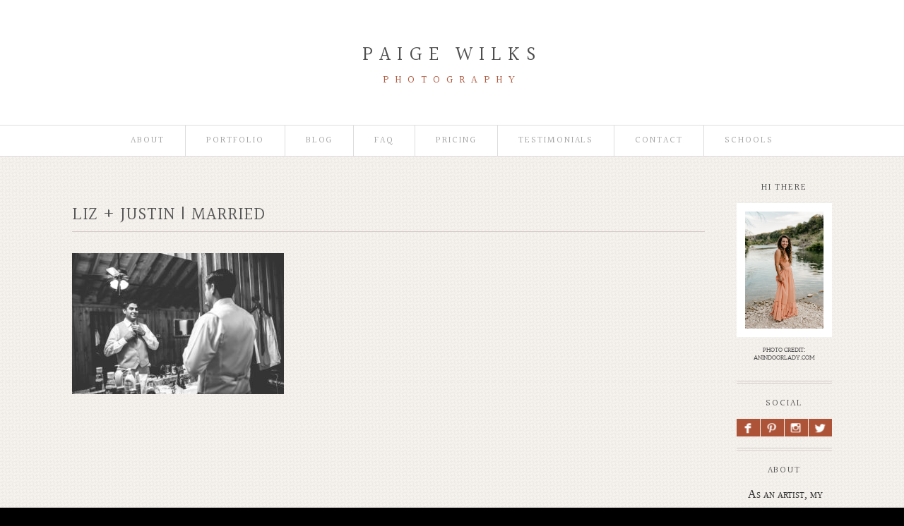

--- FILE ---
content_type: text/html; charset=utf8
request_url: https://paigewilks.com/pp_gallery/austin-documentary-weddings-portfolio/liz-justin-married-41/
body_size: 11135
content:
<!DOCTYPE html>
<html lang="en-US"><!-- ProPhoto 6.21.17 -->
<head>
	<title>liz + justin | married - Austin Texas-Portrait-Wedding-Newborn-Family-Photographer | Emotive Family Portraiture</title>
	<meta charset="UTF-8" />
	<meta http-equiv="X-UA-Compatible" content="IE=edge" />
	<meta property="og:site_name" content="Austin Texas-Portrait-Wedding-Newborn-Family-Photographer | Emotive Family Portraiture" />
	<meta property="og:type" content="article" />
	<meta property="og:title" content="liz + justin | married" />
	<meta property="og:url" content="https://paigewilks.com/pp_gallery/austin-documentary-weddings-portfolio/liz-justin-married-41/" />
	<meta property="og:description" content="Paige Wilks is a Texas based photographer specializing in (Artistic, Emotive, Documentary Style) portraits, wedding, and family photography. Serving Austin, Wimberley and surrounding areas. Dripping Springs, San Marcos,Pflugerville, Round Rock" />
	<meta name="viewport" content="width=device-width,initial-scale=1" /><meta name='robots' content='index, follow, max-image-preview:large, max-snippet:-1, max-video-preview:-1' />

	<!-- This site is optimized with the Yoast SEO plugin v24.9 - https://yoast.com/wordpress/plugins/seo/ -->
	<link rel="canonical" href="https://paigewilks.com/pp_gallery/austin-documentary-weddings-portfolio/liz-justin-married-41/" />
	<meta property="og:locale" content="en_US" />
	<meta property="og:type" content="article" />
	<meta property="og:title" content="liz + justin | married - Austin Texas-Portrait-Wedding-Newborn-Family-Photographer | Emotive Family Portraiture" />
	<meta property="og:url" content="https://paigewilks.com/pp_gallery/austin-documentary-weddings-portfolio/liz-justin-married-41/" />
	<meta property="og:site_name" content="Austin Texas-Portrait-Wedding-Newborn-Family-Photographer | Emotive Family Portraiture" />
	<meta property="og:image" content="https://paigewilks.com/pp_gallery/austin-documentary-weddings-portfolio/liz-justin-married-41" />
	<meta property="og:image:width" content="2000" />
	<meta property="og:image:height" content="1333" />
	<meta property="og:image:type" content="image/jpeg" />
	<script type="application/ld+json" class="yoast-schema-graph">{"@context":"https://schema.org","@graph":[{"@type":"WebPage","@id":"https://paigewilks.com/pp_gallery/austin-documentary-weddings-portfolio/liz-justin-married-41/","url":"https://paigewilks.com/pp_gallery/austin-documentary-weddings-portfolio/liz-justin-married-41/","name":"liz + justin | married - Austin Texas-Portrait-Wedding-Newborn-Family-Photographer | Emotive Family Portraiture","isPartOf":{"@id":"https://paigewilks.com/#website"},"primaryImageOfPage":{"@id":"https://paigewilks.com/pp_gallery/austin-documentary-weddings-portfolio/liz-justin-married-41/#primaryimage"},"image":{"@id":"https://paigewilks.com/pp_gallery/austin-documentary-weddings-portfolio/liz-justin-married-41/#primaryimage"},"thumbnailUrl":"https://paigewilks.com/website/wp-content/uploads/2013/08/27-3728-pp_gallery/austin-documentary-wedding-photography-15.jpg","datePublished":"2016-06-27T01:42:30+00:00","breadcrumb":{"@id":"https://paigewilks.com/pp_gallery/austin-documentary-weddings-portfolio/liz-justin-married-41/#breadcrumb"},"inLanguage":"en-US","potentialAction":[{"@type":"ReadAction","target":["https://paigewilks.com/pp_gallery/austin-documentary-weddings-portfolio/liz-justin-married-41/"]}]},{"@type":"ImageObject","inLanguage":"en-US","@id":"https://paigewilks.com/pp_gallery/austin-documentary-weddings-portfolio/liz-justin-married-41/#primaryimage","url":"https://paigewilks.com/website/wp-content/uploads/2013/08/27-3728-pp_gallery/austin-documentary-wedding-photography-15.jpg","contentUrl":"https://paigewilks.com/website/wp-content/uploads/2013/08/27-3728-pp_gallery/austin-documentary-wedding-photography-15.jpg","width":2000,"height":1333},{"@type":"BreadcrumbList","@id":"https://paigewilks.com/pp_gallery/austin-documentary-weddings-portfolio/liz-justin-married-41/#breadcrumb","itemListElement":[{"@type":"ListItem","position":1,"name":"Home","item":"https://paigewilks.com/"},{"@type":"ListItem","position":2,"name":"weddings","item":"https://paigewilks.com/pp_gallery/austin-documentary-weddings-portfolio/"},{"@type":"ListItem","position":3,"name":"liz + justin | married"}]},{"@type":"WebSite","@id":"https://paigewilks.com/#website","url":"https://paigewilks.com/","name":"Austin Texas-Portrait-Wedding-Newborn-Family-Photographer | Emotive Family Portraiture","description":"Paige Wilks is a Texas based photographer specializing in (Artistic, Emotive, Documentary Style) portraits, wedding, and family photography. Serving Austin, Wimberley and surrounding areas. Dripping Springs, San Marcos,Pflugerville, Round Rock","potentialAction":[{"@type":"SearchAction","target":{"@type":"EntryPoint","urlTemplate":"https://paigewilks.com/?s={search_term_string}"},"query-input":{"@type":"PropertyValueSpecification","valueRequired":true,"valueName":"search_term_string"}}],"inLanguage":"en-US"}]}</script>
	<!-- / Yoast SEO plugin. -->


<link rel='dns-prefetch' href='//cdnjs.cloudflare.com' />
<link rel='dns-prefetch' href='//secure.gravatar.com' />
<link rel='dns-prefetch' href='//stats.wp.com' />
<link rel='dns-prefetch' href='//v0.wordpress.com' />
<link rel="alternate" type="application/rss+xml" title="Austin Texas-Portrait-Wedding-Newborn-Family-Photographer | Emotive Family Portraiture &raquo; liz + justin | married Comments Feed" href="https://paigewilks.com/pp_gallery/austin-documentary-weddings-portfolio/liz-justin-married-41/feed/" />
<link rel="alternate" title="oEmbed (JSON)" type="application/json+oembed" href="https://paigewilks.com/wp-json/oembed/1.0/embed?url=https%3A%2F%2Fpaigewilks.com%2Fpp_gallery%2Faustin-documentary-weddings-portfolio%2Fliz-justin-married-41%2F" />
<link rel="alternate" title="oEmbed (XML)" type="text/xml+oembed" href="https://paigewilks.com/wp-json/oembed/1.0/embed?url=https%3A%2F%2Fpaigewilks.com%2Fpp_gallery%2Faustin-documentary-weddings-portfolio%2Fliz-justin-married-41%2F&#038;format=xml" />
<style id='wp-img-auto-sizes-contain-inline-css' type='text/css'>
img:is([sizes=auto i],[sizes^="auto," i]){contain-intrinsic-size:3000px 1500px}
/*# sourceURL=wp-img-auto-sizes-contain-inline-css */
</style>
<link rel='stylesheet' id='pibfi_pinterest_style-css' href='https://paigewilks.com/website/wp-content/plugins/pinterest-pin-it-button-for-images/ppibfi_pinterest.css?ver=6.9' type='text/css' media='all' />
<style id='wp-emoji-styles-inline-css' type='text/css'>

	img.wp-smiley, img.emoji {
		display: inline !important;
		border: none !important;
		box-shadow: none !important;
		height: 1em !important;
		width: 1em !important;
		margin: 0 0.07em !important;
		vertical-align: -0.1em !important;
		background: none !important;
		padding: 0 !important;
	}
/*# sourceURL=wp-emoji-styles-inline-css */
</style>
<link rel='stylesheet' id='wp-block-library-css' href='https://paigewilks.com/website/wp-includes/css/dist/block-library/style.min.css?ver=6.9' type='text/css' media='all' />
<style id='wp-block-library-inline-css' type='text/css'>
/*wp_block_styles_on_demand_placeholder:696fb733c6f6e*/
/*# sourceURL=wp-block-library-inline-css */
</style>
<style id='classic-theme-styles-inline-css' type='text/css'>
/*! This file is auto-generated */
.wp-block-button__link{color:#fff;background-color:#32373c;border-radius:9999px;box-shadow:none;text-decoration:none;padding:calc(.667em + 2px) calc(1.333em + 2px);font-size:1.125em}.wp-block-file__button{background:#32373c;color:#fff;text-decoration:none}
/*# sourceURL=/wp-includes/css/classic-themes.min.css */
</style>
<script type="text/javascript" src="https://paigewilks.com/website/wp-includes/js/jquery/jquery.min.js?ver=3.7.1" id="jquery-core-js"></script>
<script type="text/javascript" src="https://paigewilks.com/website/wp-includes/js/jquery/jquery-migrate.min.js?ver=3.4.1" id="jquery-migrate-js"></script>
<script type="text/javascript" src="https://paigewilks.com/website/wp-content/plugins/pinterest-pin-it-button-for-images/ppibfi_pinterest.js?ver=6.9" id="pibfi_pinterest-js"></script>
<script type="text/javascript" src="https://cdnjs.cloudflare.com/ajax/libs/picturefill/3.0.1/picturefill.min.js?ver=3.0.1" id="picturefill-js"></script>
<link rel="https://api.w.org/" href="https://paigewilks.com/wp-json/" /><link rel="alternate" title="JSON" type="application/json" href="https://paigewilks.com/wp-json/wp/v2/media/4142" /><link rel="EditURI" type="application/rsd+xml" title="RSD" href="https://paigewilks.com/website/xmlrpc.php?rsd" />
<meta name="generator" content="WordPress 6.9" />
<link rel='shortlink' href='https://wp.me/a5zSxx-14O' />
		<script type="text/javascript">
			var _statcounter = _statcounter || [];
			_statcounter.push({"tags": {"author": "Paige_w"}});
		</script>
			<style>img#wpstats{display:none}</style>
		
	<link href="//netdna.bootstrapcdn.com/font-awesome/4.5.0/css/font-awesome.css" rel="stylesheet">
<link href="https://fonts.googleapis.com/css?family=Halant" rel="stylesheet" type="text/css"><script type="text/javascript">
window.PROPHOTO || (window.PROPHOTO = {});
window.PROPHOTO.imgProtection = {"level":"clicks"};
</script><link rel="stylesheet" href="https://paigewilks.com/website/wp-content/uploads/pp/static/89a75b97-d6cb-45b5-ad70-ba09bebf1e55-1615667902.css" />
	<link rel="alternate" href="https://paigewilks.com/feed/" type="application/rss+xml" title="Austin Texas-Portrait-Wedding-Newborn-Family-Photographer | Emotive Family Portraiture Posts RSS feed"/>
	<link rel="pingback" href="https://paigewilks.com/website/xmlrpc.php"/>    </head>

<body id="body" class="attachment wp-singular attachment-template-default single single-attachment postid-4142 attachmentid-4142 attachment-jpeg wp-theme-prophoto6 article-liz-justin-married-41 template-89a75b97-d6cb-45b5-ad70-ba09bebf1e55 template-blog-posts-galleries has-lazy-images no-js" data-template="89a75b97-d6cb-45b5-ad70-ba09bebf1e55">

        <div id="fb-root"></div>
        <script>
        (function(d, s, id) {
            var js, fjs = d.getElementsByTagName(s)[0];
            if (d.getElementById(id)) return;
            js = d.createElement(s); js.id = id;
            js.src = "//connect.facebook.net/en_US/sdk.js#xfbml=1&version=v2.4";
            fjs.parentNode.insertBefore(js, fjs);
        }(document, 'script', 'facebook-jssdk'));
    </script>
        <script type="text/javascript">
        (function(d, ua) {
            var iOS = ua.match(/iP(ad|hone)/i) ? ' is-iOS' : '';
            d.body.className = d.body.className.replace('no-js','js') + iOS;
        }(document, window.navigator.userAgent));
    </script>

    <nav id="alt-nav" data-direction="left" data-swiping="enabled" class="slideout-menu no-user-select sc is-left">
    <ul class="pp-menu-item-list">
        <li class="has-children"><a href="https://paigewilks.com/austin-documentary-photographer-about-the-artist/">About</a><ul><li><a href="https://paigewilks.com/austin-documentary-photographer-about-the-artist/">artist</a></li></ul></li><li><a href="https://paigewilks.com/austin-wedding-family-birth-portfolio/">Portfolio</a></li><li class="has-children"><a href="https://paigewilks.com/blog/">Blog</a><ul><li><a href="https://paigewilks.com/blog/">recent posts</a></li><li class="has-children"><a href="">Categories</a><ul><li><a href="https://paigewilks.com/category/birth/">Birth</a></li><li><a href="https://paigewilks.com/category/families/">families</a></li><li><a href="https://paigewilks.com/category/films/">films</a></li><li><a href="https://paigewilks.com/category/newborn/">newborn</a></li><li><a href="https://paigewilks.com/category/personal/">personal</a></li><li><a href="https://paigewilks.com/category/seniors/">seniors</a></li><li><a href="https://paigewilks.com/category/weddings/">weddings</a></li></ul></li></ul></li><li class="has-children"><a href="http://www.paigewilks.com/pricing/">faq</a><ul><li><a href="https://paigewilks.com/frequently-asked-questions/">FAQ-family</a></li><li><a href="https://paigewilks.com/faq-newborn/">FAQ-newborn</a></li><li><a href="https://paigewilks.com/faq-birth/">FAQ-birth</a></li></ul></li><li class="has-children"><a href="https://paigewilks.com/austin-family-portraits-pricing/">Pricing</a><ul><li><a href="https://paigewilks.com/austin-documentary-wedding-photography-pricing/">weddings</a></li><li><a href="https://paigewilks.com/pricing-newborn/">newborn</a></li><li><a href="https://paigewilks.com/austin-family-portraits-pricing/">family</a></li><li><a href="https://paigewilks.com/professional-headshots-austin/">headshots</a></li><li><a href="https://paigewilks.com/austing-area-birth-photography-videography-pricing/">Birth</a></li><li><a href="https://paigewilks.com/documentary-videography-films-austin-pricing/">films</a></li><li><a href="https://paigewilks.com/austin-area-photography-mentoring/">mentoring</a></li></ul></li><li><a href="https://paigewilks.com/testimonials/">Testimonials</a></li><li><a href="https://paigewilks.com/contact/">Contact</a></li><li><a href="https://paigewilks.com/school-portraits/">Schools</a></li>    </ul>
</nav>

    <div id="faux-body">
    <div id="inner-body" class="container-fluid">

    <div class="row pp-template" id="template-89a75b97-d6cb-45b5-ad70-ba09bebf1e55">
    <div class="col-lg-12">
        <div class="pp-layout-entity pp-block block-logo-area" id="block-94f86fe1-f87b-4eb7-afa5-1751615c67c6">
<div class="pp-layout-entity pp-row row" id="row-ec802764-68c1-4901-858e-f04aeedb1da8">
    <div class="pp-layout-entity pp-column col-md-12" id="column-f6ae88b8-03b8-43f8-bb7b-c94a1b75d69e">
  <div class="pp-column-inner">
      <section id="pp-image-7" class="pp-component pp-widget pp-widget-pp-image pp-component-pp-image"><section>
<div class="pp-graphic" style="width:100%;max-width:500px;margin-right:0%;">
    
    <a href="https://paigewilks.com/" target="_self">

    
    
        <span id="tile-e88e6d23-6457-4f8d-8176-5004651bc19d" class="pp-tile">
    <span class="pp-tile__layer pp-tile__layer--text" data-order="2">
    <span class="pp-tile__layer__inner font-percent-6ee61c10-8bb6-41b7-948f-386478fbfdaa">Paige Wilks</span>
</span>
<span class="pp-tile__layer pp-tile__layer--text" data-order="1">
    <span class="pp-tile__layer__inner font-percent-a4276e8e-0762-4144-802d-2ebe0cf09283">Photography</span>
</span>
</span>

    
    
    </a>

    
    </div></section>
</section>  </div>
</div>
</div>
</div>
<div class="pp-layout-entity pp-block block-menu-area" id="block-1a04e7ba-5a37-4751-a855-e565d880beda">
<div class="pp-layout-entity pp-row row" id="row-a3246a34-5494-4cfc-ae10-ae0d4746540e">
    <div class="pp-layout-entity pp-column col-md-12" id="column-3d742194-4270-4212-a5ff-9f4d07a3e160">
  <div class="pp-column-inner">
      <section id="pp-menu-5" class="pp-component pp-component-pp-menu hidden-xs"><nav class="horizontal sc is-aligned-center">
    <ul>
        <li class="has-children"><a href="https://paigewilks.com/austin-documentary-photographer-about-the-artist/">About</a><ul><li><a href="https://paigewilks.com/austin-documentary-photographer-about-the-artist/">artist</a></li></ul></li><li><a href="https://paigewilks.com/austin-wedding-family-birth-portfolio/">Portfolio</a></li><li class="has-children"><a href="https://paigewilks.com/blog/">Blog</a><ul><li><a href="https://paigewilks.com/blog/">recent posts</a></li><li class="has-children"><a href="">Categories</a><ul><li><a href="https://paigewilks.com/category/birth/">Birth</a></li><li><a href="https://paigewilks.com/category/families/">families</a></li><li><a href="https://paigewilks.com/category/films/">films</a></li><li><a href="https://paigewilks.com/category/newborn/">newborn</a></li><li><a href="https://paigewilks.com/category/personal/">personal</a></li><li><a href="https://paigewilks.com/category/seniors/">seniors</a></li><li><a href="https://paigewilks.com/category/weddings/">weddings</a></li></ul></li></ul></li><li class="has-children"><a href="http://www.paigewilks.com/pricing/">faq</a><ul><li><a href="https://paigewilks.com/frequently-asked-questions/">FAQ-family</a></li><li><a href="https://paigewilks.com/faq-newborn/">FAQ-newborn</a></li><li><a href="https://paigewilks.com/faq-birth/">FAQ-birth</a></li></ul></li><li class="has-children"><a href="https://paigewilks.com/austin-family-portraits-pricing/">Pricing</a><ul><li><a href="https://paigewilks.com/austin-documentary-wedding-photography-pricing/">weddings</a></li><li><a href="https://paigewilks.com/pricing-newborn/">newborn</a></li><li><a href="https://paigewilks.com/austin-family-portraits-pricing/">family</a></li><li><a href="https://paigewilks.com/professional-headshots-austin/">headshots</a></li><li><a href="https://paigewilks.com/austing-area-birth-photography-videography-pricing/">Birth</a></li><li><a href="https://paigewilks.com/documentary-videography-films-austin-pricing/">films</a></li><li><a href="https://paigewilks.com/austin-area-photography-mentoring/">mentoring</a></li></ul></li><li><a href="https://paigewilks.com/testimonials/">Testimonials</a></li><li><a href="https://paigewilks.com/contact/">Contact</a></li><li><a href="https://paigewilks.com/school-portraits/">Schools</a></li>    </ul>
</nav>

</section>  </div>
</div>
</div>
</div>
<div class="pp-layout-entity pp-block block-main-block" id="block-05e6a7c1-9921-43ca-968b-acde2f322641">
<div class="pp-layout-entity pp-row row" id="row-418abd3a-da34-4d8b-817a-3a50cdf94d3b">
    <div class="pp-layout-entity pp-column col-md-10" id="column-c9ab7835-8772-4b12-8137-0e493b19846d">
  <div class="pp-column-inner">
      <article
    id="article-4142"
    class="post-4142 attachment type-attachment status-inherit hentry sc last-post"
>

    <div class="article-wrap sc content-bg">

        <div class="article-wrap-inner">

            <div class="article-header is-aligned-left" data-role="header"><div class="article-title-wrap"><h1 class="article-title entry-title">liz + justin | married</h1></div></div><div class="article-content sc" data-role="content">

<p class="attachment">
		<span class="pibfi_pinterest ">
		<img fetchpriority="high" decoding="async" width="300" height="200" src="https://paigewilks.com/website/wp-content/uploads/2013/08/27-3728-pp_gallery/austin-documentary-wedding-photography-15-300x200.jpg" class="attachment-medium size-medium" alt="" srcset="https://paigewilks.com/website/wp-content/uploads/2013/08/27-3728-pp_gallery/austin-documentary-wedding-photography-15-300x200.jpg 300w,https://paigewilks.com/website/wp-content/uploads/2013/08/27-3728-pp_gallery/austin-documentary-wedding-photography-15-768x512.jpg 768w,https://paigewilks.com/website/wp-content/uploads/2013/08/27-3728-pp_gallery/austin-documentary-wedding-photography-15-1024x682.jpg 1024w,https://paigewilks.com/website/wp-content/uploads/2013/08/27-3728-pp_gallery/austin-documentary-wedding-photography-15-50x33.jpg 50w,https://paigewilks.com/website/wp-content/uploads/2013/08/27-3728-pp_gallery/austin-documentary-wedding-photography-15.jpg 2000w" sizes="(max-width: 300px) 100vw, 300px">
			<span class="xc_pin" onclick="pin_this(event, 'http://pinterest.com/pin/create/button/?url=https://paigewilks.com/pp_gallery/austin-documentary-weddings-portfolio/liz-justin-married-41/&amp;media=https://paigewilks.com/website/wp-content/uploads/2013/08/27-3728-pp_gallery/austin-documentary-wedding-photography-15-300x200.jpg&amp;description=Austin Texas-Portrait-Wedding-Newborn-Family-Photographer | Emotive Family Portraiture | https://paigewilks.com')">
			</span>
		</span>
	</p>

</div><!-- .article-content -->

<ul class="pp-cta-group">
</ul>
        </div><!-- .article-wrap-inner -->

        <div class="article-footer"></div>

    </div><!-- .article-wrap -->

</article>
  </div>
</div>
<div class="pp-layout-entity pp-column hidden-xs col-md-2" id="column-3a6aa36a-b56a-49f3-aaad-3dd9b5c2af32">
  <div class="pp-column-inner">
      <section id="pp-image-10" class="pp-component pp-widget pp-widget-pp-image pp-component-pp-image hidden-xs hidden-sm"><h1 class="pp-widget-title">Hi there</h1><section>
<div class="pp-graphic" style="width:100%;max-width:1367px;margin-right:24%;">
    
    <a href="https://paigewilks.com/austin-documentary-photographer-about-the-artist/" target="_blank">

    
    
        <img alt="" class="" src="https://paigewilks.com/website/wp-content/uploads/pp/images/1579883176-ANINDOORLADY%28pp_w768_h1150%29.jpg" srcset="https://paigewilks.com/website/wp-content/uploads/pp/images/1579883176-ANINDOORLADY%28pp_w480_h719%29.jpg 480w, https://paigewilks.com/website/wp-content/uploads/pp/images/1579883176-ANINDOORLADY%28pp_w768_h1150%29.jpg 768w, https://paigewilks.com/website/wp-content/uploads/pp/images/1579883176-ANINDOORLADY%28pp_w992_h1486%29.jpg 992w, https://paigewilks.com/website/wp-content/uploads/pp/images/1579883176-ANINDOORLADY%28pp_w1200_h1797%29.jpg 1200w, https://paigewilks.com/website/wp-content/uploads/pp/images/1579883176-ANINDOORLADY.jpg 1367w" data-pfsrcset="https://paigewilks.com/website/wp-content/uploads/pp/images/1579883176-ANINDOORLADY%28pp_w480_h719%29.jpg 480w, https://paigewilks.com/website/wp-content/uploads/pp/images/1579883176-ANINDOORLADY%28pp_w768_h1150%29.jpg 768w, https://paigewilks.com/website/wp-content/uploads/pp/images/1579883176-ANINDOORLADY%28pp_w992_h1486%29.jpg 992w, https://paigewilks.com/website/wp-content/uploads/pp/images/1579883176-ANINDOORLADY%28pp_w1200_h1797%29.jpg 1200w, https://paigewilks.com/website/wp-content/uploads/pp/images/1579883176-ANINDOORLADY.jpg 1367w" sizes="(max-width: 1367px) 100vw, 1367px" />
    
    
    </a>

    
    </div></section>
<p class="label">photo credit: anindoorlady.com</p></section><section id="pp-image-11" class="pp-component pp-widget pp-widget-pp-image pp-component-pp-image"><h1 class="pp-widget-title">Social</h1><section>
<div class="pp-graphic" style="width:24.25%;max-width:380px;margin-right:1%;">
    
    <a href="https://www.facebook.com/PaigeWilksPhotography/?ref=bookmarks" target="_blank">

    
    
        <span id="tile-7605298c-be59-4f36-b6af-2a1b9e1eb447" class="pp-tile">
    <span class="pp-tile__layer pp-tile__layer--text" data-order="2">
    <span class="pp-tile__layer__inner font-percent-ab29d2a0-1e7c-4375-9171-d3602eb844d4">F</span>
</span>
<span class="pp-tile__layer pp-tile__layer--shape" data-order="1">
    <span class="pp-tile__layer__inner"></span>
</span>
</span>

    
    
    </a>

    
    </div><div class="pp-graphic" style="width:24.25%;max-width:380px;margin-right:1%;">
    
    <a href="https://www.pinterest.com/paigewilksphoto/" target="_blank">

    
    
        <span id="tile-f85af374-8840-4e71-a056-e9ca26ea2c88" class="pp-tile">
    <span class="pp-tile__layer pp-tile__layer--text" data-order="2">
    <span class="pp-tile__layer__inner font-percent-c133360d-8433-484c-b743-9e81e6709a5e">P</span>
</span>
<span class="pp-tile__layer pp-tile__layer--shape" data-order="1">
    <span class="pp-tile__layer__inner"></span>
</span>
</span>

    
    
    </a>

    
    </div><div class="pp-graphic" style="width:24.25%;max-width:380px;margin-right:1%;">
    
    <a href="https://www.instagram.com/paige.wilks.photography/" target="_blank">

    
    
        <span id="tile-974369b7-87d7-40e3-b3d0-ee598717f2d1" class="pp-tile">
    <span class="pp-tile__layer pp-tile__layer--text" data-order="2">
    <span class="pp-tile__layer__inner font-percent-c133360d-8433-484c-b743-9e81e6709a5e">I</span>
</span>
<span class="pp-tile__layer pp-tile__layer--shape" data-order="1">
    <span class="pp-tile__layer__inner"></span>
</span>
</span>

    
    
    </a>

    
    </div><div class="pp-graphic" style="width:24.25%;max-width:380px;margin-right:1%;">
    
    <a href="https://twitter.com/PaigeWilksPhoto" target="_blank">

    
    
        <span id="tile-2bc271f0-8444-478d-a627-cd1d7873d7fe" class="pp-tile">
    <span class="pp-tile__layer pp-tile__layer--text" data-order="2">
    <span class="pp-tile__layer__inner font-percent-ab29d2a0-1e7c-4375-9171-d3602eb844d4">L</span>
</span>
<span class="pp-tile__layer pp-tile__layer--shape" data-order="1">
    <span class="pp-tile__layer__inner"></span>
</span>
</span>

    
    
    </a>

    
    </div></section>
</section><section id="pp-text-5" class="pp-component pp-widget pp-widget-pp-text pp-component-pp-text"><h1 class="pp-widget-title">About</h1><p class="center"><span style="color: #333333; font-family: Georgia, 'Times New Roman', 'Bitstream Charter', Times, serif; font-size: 16px; line-height: 24px;">&nbsp;As an artist, my <a href="/austin-wedding-family-birth-portfolio/">work</a>&nbsp;is an extention of my soul.</span><span style="color: #333333; font-family: Georgia, 'Times New Roman', 'Bitstream Charter', Times, serif; font-size: 16px; line-height: 24px;">&nbsp;I put all my heart into each <a href="/blog-2/">session/event</a>&nbsp;</span><span style="color: #333333; font-family: Georgia, 'Times New Roman', 'Bitstream Charter', Times, serif; font-size: 16px; line-height: 24px;">I am lucky enough to photograph. Have a look&nbsp;around&nbsp;my site and drop me an <a href="/contact/" target="_blank">email</a>,&nbsp;I'd love to hear from &nbsp;you!</span></p></section><section id="pp-grid-5" class="pp-component pp-component-pp-grid"><h1 class="pp-widget-title">Featured Posts</h1><div class="pp-grid sc grid-type-select_posts grid-view-img_rollover_text grid-layout-masonry">
    <script type="application/json" class="grid-data">
        {"id":"pp-grid-5","type":"select_posts","layout":{"slug":"masonry"},"view":{"rolloverEffect":"fade","slug":"img_rollover_text","imgBorder":13},"items":[{"data":{"url":"https:\/\/paigewilks.com\/butler-park-austin-family-photo-session\/","title":"Butler Park &#8211; Austin family photo session","text":"I had so much fun with this adorable family of four. We met on a cloudy morning at Butler Park and were able to get&hellip;","target":"_self","filename":null,"number":1},"img":{"id":3456,"alt":"","width":2048,"height":1366,"orientation":"landscape","ratio":1.499267935578331,"sizes":[{"w":2048,"h":1366,"u":"~2016\/01\/12-3336-post\/austin-lifetsyle-family-photo-session-butler-park_paigewilks.com_0018.jpg"},{"w":1748,"h":1166,"u":"~2016\/01\/12-3336-post\/austin-lifetsyle-family-photo-session-butler-park_paigewilks.com_0018(pp_w1748_h1166).jpg"},{"w":1448,"h":966,"u":"~2016\/01\/12-3336-post\/austin-lifetsyle-family-photo-session-butler-park_paigewilks.com_0018(pp_w1448_h966).jpg"},{"w":1148,"h":766,"u":"~2016\/01\/12-3336-post\/austin-lifetsyle-family-photo-session-butler-park_paigewilks.com_0018(pp_w1148_h766).jpg"},{"w":848,"h":566,"u":"~2016\/01\/12-3336-post\/austin-lifetsyle-family-photo-session-butler-park_paigewilks.com_0018(pp_w848_h566).jpg"},{"w":548,"h":366,"u":"~2016\/01\/12-3336-post\/austin-lifetsyle-family-photo-session-butler-park_paigewilks.com_0018(pp_w548_h366).jpg"},{"w":248,"h":166,"u":"~2016\/01\/12-3336-post\/austin-lifetsyle-family-photo-session-butler-park_paigewilks.com_0018(pp_w248_h166).jpg"}]}},{"data":{"url":"https:\/\/paigewilks.com\/new-braunfels-wedding-gorgeous-views-boulder-springs-hill-country-wedding-photographer\/","title":"new braunfels wedding with gorgeous views |boulder springs | hill country wedding photographer","text":"December weddings in Texas can be amazing, and this one was no exception. This beautiful couple\u00a0tied the knot at the&hellip;","target":"_self","filename":null,"number":2},"img":{"id":3579,"alt":"","width":2048,"height":1366,"orientation":"landscape","ratio":1.499267935578331,"sizes":[{"w":2048,"h":1366,"u":"~2016\/02\/03-3534-post\/new-braunfels-wedding-photographer-boulder-springs_0096-1-1.jpg"},{"w":1748,"h":1166,"u":"~2016\/02\/03-3534-post\/new-braunfels-wedding-photographer-boulder-springs_0096-1-1(pp_w1748_h1166).jpg"},{"w":1448,"h":966,"u":"~2016\/02\/03-3534-post\/new-braunfels-wedding-photographer-boulder-springs_0096-1-1(pp_w1448_h966).jpg"},{"w":1148,"h":766,"u":"~2016\/02\/03-3534-post\/new-braunfels-wedding-photographer-boulder-springs_0096-1-1(pp_w1148_h766).jpg"},{"w":848,"h":566,"u":"~2016\/02\/03-3534-post\/new-braunfels-wedding-photographer-boulder-springs_0096-1-1(pp_w848_h566).jpg"},{"w":548,"h":366,"u":"~2016\/02\/03-3534-post\/new-braunfels-wedding-photographer-boulder-springs_0096-1-1(pp_w548_h366).jpg"},{"w":248,"h":166,"u":"~2016\/02\/03-3534-post\/new-braunfels-wedding-photographer-boulder-springs_0096-1-1(pp_w248_h166).jpg"}]}},{"data":{"url":"https:\/\/paigewilks.com\/what-is-golden-hour-the-importance-of-light-in-photography\/","title":"What is golden hour? | the importance of light in photography","text":"You know that look at sunset when everything is soft and beautifully glowing from the sun? That my friends is the&hellip;","target":"_self","filename":null,"number":3},"img":{"id":3114,"alt":"","width":2048,"height":1553,"orientation":"landscape","ratio":1.3187379265936896,"sizes":[{"w":2048,"h":1553,"u":"~2015\/08\/23-2959-post\/austin-golden-hour-photos_paigewilks.com_0337.jpg"},{"w":1764,"h":1337},{"w":1479,"h":1122,"u":"~2015\/08\/23-2959-post\/austin-golden-hour-photos_paigewilks.com_0337(pp_w1479_h1122).jpg"},{"w":1195,"h":906,"u":"~2015\/08\/23-2959-post\/austin-golden-hour-photos_paigewilks.com_0337(pp_w1195_h906).jpg"},{"w":911,"h":690,"u":"~2015\/08\/23-2959-post\/austin-golden-hour-photos_paigewilks.com_0337(pp_w911_h690).jpg"},{"w":626,"h":475,"u":"~2015\/08\/23-2959-post\/austin-golden-hour-photos_paigewilks.com_0337(pp_w626_h475).jpg"},{"w":342,"h":259,"u":"~2015\/08\/23-2959-post\/austin-golden-hour-photos_paigewilks.com_0337(pp_w342_h259).jpg"}],"data":{"width":2048,"height":1553,"mimeType":"jpeg"},"path":"=cGcq5yNzMDMf12bj5ycrxWa3V2ZpFGcfN3b09Gaw1ic19Gat4WZkx2bn1ibpR3c1F2L0N3bw1SO1kjMtMjMvgDMvUTMwIjf"}},{"data":{"url":"https:\/\/paigewilks.com\/baby-wesleys-documentary-film-lifestyle-newborn-photography\/","title":"baby wesley&#8217;s documentary film | austin newborn photography","text":"I've been working on something new this past month and I am so excited to share. I first met baby Wesley at his \"fresh&hellip;","target":"_self","filename":null,"number":4},"img":{"id":2639,"alt":"","width":900,"height":601,"orientation":"landscape","ratio":1.497504159733777,"sizes":[{"w":900,"h":601,"u":"~2015\/05\/06-2629-post\/austin-lifestyle-newborn-photographer_paigewilks-5.jpg"},{"w":600,"h":401,"u":"~2015\/05\/06-2629-post\/austin-lifestyle-newborn-photographer_paigewilks-5(pp_w600_h401).jpg"},{"w":300,"h":201,"u":"~2015\/05\/06-2629-post\/austin-lifestyle-newborn-photographer_paigewilks-5(pp_w300_h201).jpg"}]}},{"data":{"url":"https:\/\/paigewilks.com\/austin-family-photographer-skipping-stones-fields-of-flowers\/","title":"austin family photographer | skipping stones + fields of flowers","text":"I was so excited to work with this adorable family. They agreed to meet me at my favorite location and we had a blast&hellip;","target":"_self","filename":null,"number":5},"img":{"id":2674,"alt":"","width":900,"height":601,"orientation":"landscape","ratio":1.497504159733777,"sizes":[{"w":900,"h":601,"u":"~2015\/05\/20-2650-post\/austin-hospital-birth-photographer_paigewilks.com_0132.jpg"},{"w":600,"h":401,"u":"~2015\/05\/20-2650-post\/austin-hospital-birth-photographer_paigewilks.com_0132(pp_w600_h401).jpg"},{"w":300,"h":201,"u":"~2015\/05\/20-2650-post\/austin-hospital-birth-photographer_paigewilks.com_0132(pp_w300_h201).jpg"}]}},{"data":{"url":"https:\/\/paigewilks.com\/hill-country-wedding-majestic-oak-tree-dripping-springs-wedding-photographer\/","title":"hill country wedding under majestic oak tree | dripping springs wedding photographer","text":"It was a beautiful January day in the Texas hill country, perfect weather for a wedding. When I first arrived at the&hellip;","target":"_self","filename":null,"number":6},"img":{"id":2294,"alt":"","width":900,"height":644,"orientation":"landscape","ratio":1.3975155279503106,"sizes":[{"w":900,"h":644,"u":"~2015\/02\/18-2273-post\/dripping-springs-wedding-photography-paigewilks-4.jpg"},{"w":609,"h":435,"u":"~2015\/02\/18-2273-post\/dripping-springs-wedding-photography-paigewilks-4(pp_w609_h435).jpg"},{"w":317,"h":227,"u":"~2015\/02\/18-2273-post\/dripping-springs-wedding-photography-paigewilks-4(pp_w317_h227).jpg"}]}},{"data":{"url":"https:\/\/paigewilks.com\/austin-lifestyle-photography-vintage-camping-games-smores\/","title":"vintage camping photoshoot | austin lifestyle photographer","text":"It isn't every day I get a request to photograph a family camping trip, so you can imagine my excitement when I finally&hellip;","target":"_self","filename":null,"number":7},"img":{"id":1838,"alt":"","width":2048,"height":1463,"orientation":"landscape","ratio":1.3998632946001368,"sizes":[{"w":2048,"h":1463,"u":"~2014\/11\/austin-lifestyle-pohtograper_paigewilks.com_.jpg"},{"w":1756,"h":1255},{"w":1465,"h":1046,"u":"~2014\/11\/austin-lifestyle-pohtograper_paigewilks.com_(pp_w1465_h1046).jpg"},{"w":1173,"h":838},{"w":881,"h":630,"u":"~2014\/11\/austin-lifestyle-pohtograper_paigewilks.com_(pp_w881_h630).jpg"},{"w":590,"h":421,"u":"~2014\/11\/austin-lifestyle-pohtograper_paigewilks.com_(pp_w590_h421).jpg"},{"w":298,"h":213,"u":"~2014\/11\/austin-lifestyle-pohtograper_paigewilks.com_(pp_w298_h213).jpg"}],"data":{"width":2048,"height":1463,"mimeType":"jpeg"},"path":"nBnau8VbvNmLztGbpdXZnlWYw9lclBXYyd2b0h2bw1SZslHdzVmZpxWLulGdzVXYvETMvQTMwIjf"}},{"data":{"url":"https:\/\/paigewilks.com\/austin-birth-center-photography\/","title":"peaceful water birth &#8211; Austin birth center photography","text":"It was a beautiful Fall day in Austin when this sweet girl decided to make her entrance into the world. I arrived&hellip;","target":"_self","filename":null,"number":8},"img":{"id":3495,"alt":"","width":2048,"height":1365,"orientation":"landscape","ratio":1.5003663003663004,"sizes":[{"w":2048,"h":1365,"u":"~2016\/01\/17-3475-post\/birth_of_finley-143.jpg"},{"w":1748,"h":1165},{"w":1448,"h":965,"u":"~2016\/01\/17-3475-post\/birth_of_finley-143(pp_w1448_h965).jpg"},{"w":1148,"h":765,"u":"~2016\/01\/17-3475-post\/birth_of_finley-143(pp_w1148_h765).jpg"},{"w":848,"h":565,"u":"~2016\/01\/17-3475-post\/birth_of_finley-143(pp_w848_h565).jpg"},{"w":548,"h":365,"u":"~2016\/01\/17-3475-post\/birth_of_finley-143(pp_w548_h365).jpg"},{"w":248,"h":165,"u":"~2016\/01\/17-3475-post\/birth_of_finley-143(pp_w248_h165).jpg"}],"data":{"width":2048,"height":1365,"mimeType":"jpeg"},"path":"nBnauMDNx0SelxmbpZ2Xm92XoRncpJ2L0N3bw1SN3QzMtcTMvEDMvYTMwIjf"}}],"gutter":6,"maxCols":2,"itemMinWidth":128,"itemIdealWidth":130,"itemMaxWidth":280,"showOptionalText":false,"hasReadMoreLink":true,"labelStyle":"off","showLabels":true}    </script>
</div>
<script type="text/template" id="tmpl-grid-item-img_rollover_text">

	<span class="pp-img-view loading"></span>

	<div class="grid-overlay">

		<span class="overlay-bg"></span>

		{% if ( text || title ) { %}
			<div class="text-wrap">
				{% if ( title ) { %}
					<h3 class="title">
						<a href="{{{ url }}}" title="{{{ title }}}" target="{{{ target }}}">
							{{ title }}
						</a>
					</h3>
				{% } %}

				{% if ( grid.showOptionalText && typeof text !== "undefined" ) { %}
					<p class="text">
						{{ text }}
					</p>
				{% } %}

									{% if (grid.hasReadMoreLink) { %}
						<span class="read-more-wrap">
							<a href="{{ url }}">
								Read More...							</a>
						</span>
					{% } %}
							</div>
		{% } %}

	</div>

</script>
</section><section id="categories-6" class="pp-component pp-widget pp-widget-categories pp-component-categories"><h1 class="pp-widget-title">Categories</h1><form action="https://paigewilks.com" method="get"><label class="screen-reader-text" for="cat">Categories</label><select  name='cat' id='cat' class='postform'>
	<option value='-1'>Select Category</option>
	<option class="level-0" value="1">&#8212;</option>
	<option class="level-0" value="36">Birth</option>
	<option class="level-0" value="18">children</option>
	<option class="level-0" value="11">couples</option>
	<option class="level-0" value="21">families</option>
	<option class="level-0" value="208">films</option>
	<option class="level-0" value="57">Mini Sessions</option>
	<option class="level-0" value="29">newborn</option>
	<option class="level-0" value="4">personal</option>
	<option class="level-0" value="242">photography tips</option>
	<option class="level-0" value="200">seniors</option>
	<option class="level-0" value="32">weddings</option>
</select>
</form><script type="text/javascript">
/* <![CDATA[ */

( ( dropdownId ) => {
	const dropdown = document.getElementById( dropdownId );
	function onSelectChange() {
		setTimeout( () => {
			if ( 'escape' === dropdown.dataset.lastkey ) {
				return;
			}
			if ( dropdown.value && parseInt( dropdown.value ) > 0 && dropdown instanceof HTMLSelectElement ) {
				dropdown.parentElement.submit();
			}
		}, 250 );
	}
	function onKeyUp( event ) {
		if ( 'Escape' === event.key ) {
			dropdown.dataset.lastkey = 'escape';
		} else {
			delete dropdown.dataset.lastkey;
		}
	}
	function onClick() {
		delete dropdown.dataset.lastkey;
	}
	dropdown.addEventListener( 'keyup', onKeyUp );
	dropdown.addEventListener( 'click', onClick );
	dropdown.addEventListener( 'change', onSelectChange );
})( "cat" );

//# sourceURL=WP_Widget_Categories%3A%3Awidget
/* ]]> */
</script>
</section><section id="search-1478711604" class="pp-component pp-widget pp-widget-search pp-component-search"><form role="search" method="get" id="searchform" class="searchform" action="https://paigewilks.com/">
				<div>
					<label class="screen-reader-text" for="s">Search for:</label>
					<input type="text" value="" name="s" id="s" />
					<input type="submit" id="searchsubmit" value="Search" />
				</div>
			</form></section>  </div>
</div>
</div>
</div>
    </div>
</div>
        <div id="copyright-footer" class="content-bg">

            <p id="user-copyright">
                &copy; 2026 Austin Texas-Portrait-Wedding-Newborn-Family-Photographer | Emotive Family Portraiture<span class="pipe">|</span><a href="https://pro.photo" title="ProPhoto6 Blog">ProPhoto theme</a>            </p>

            <div id="wp-footer-action-output">
                <script type="speculationrules">
{"prefetch":[{"source":"document","where":{"and":[{"href_matches":"/*"},{"not":{"href_matches":["/website/wp-*.php","/website/wp-admin/*","/website/wp-content/uploads/*","/website/wp-content/*","/website/wp-content/plugins/*","/website/wp-content/themes/prophoto6/*","/*\\?(.+)"]}},{"not":{"selector_matches":"a[rel~=\"nofollow\"]"}},{"not":{"selector_matches":".no-prefetch, .no-prefetch a"}}]},"eagerness":"conservative"}]}
</script>
		<!-- Start of StatCounter Code -->
		<script>
			<!--
			var sc_project=9212369;
			var sc_security="5ee4f515";
					</script>
        <script type="text/javascript" src="https://www.statcounter.com/counter/counter.js" async></script>
		<noscript><div class="statcounter"><a title="web analytics" href="https://statcounter.com/"><img class="statcounter" src="https://c.statcounter.com/9212369/0/5ee4f515/0/" alt="web analytics" /></a></div></noscript>
		<!-- End of StatCounter Code -->
		<script type="text/javascript" src="https://paigewilks.com/website/wp-includes/js/underscore.min.js?ver=1.13.7" id="underscore-js"></script>
<script type="text/javascript" src="https://paigewilks.com/website/wp-includes/js/backbone.min.js?ver=1.6.0" id="backbone-js"></script>
<script type="text/javascript" id="jetpack-stats-js-before">
/* <![CDATA[ */
_stq = window._stq || [];
_stq.push([ "view", JSON.parse("{\"v\":\"ext\",\"blog\":\"82432815\",\"post\":\"4142\",\"tz\":\"-6\",\"srv\":\"paigewilks.com\",\"j\":\"1:15.3.1\"}") ]);
_stq.push([ "clickTrackerInit", "82432815", "4142" ]);
//# sourceURL=jetpack-stats-js-before
/* ]]> */
</script>
<script type="text/javascript" src="https://stats.wp.com/e-202604.js" id="jetpack-stats-js" defer="defer" data-wp-strategy="defer"></script>
<script id="wp-emoji-settings" type="application/json">
{"baseUrl":"https://s.w.org/images/core/emoji/17.0.2/72x72/","ext":".png","svgUrl":"https://s.w.org/images/core/emoji/17.0.2/svg/","svgExt":".svg","source":{"concatemoji":"https://paigewilks.com/website/wp-includes/js/wp-emoji-release.min.js?ver=6.9"}}
</script>
<script type="module">
/* <![CDATA[ */
/*! This file is auto-generated */
const a=JSON.parse(document.getElementById("wp-emoji-settings").textContent),o=(window._wpemojiSettings=a,"wpEmojiSettingsSupports"),s=["flag","emoji"];function i(e){try{var t={supportTests:e,timestamp:(new Date).valueOf()};sessionStorage.setItem(o,JSON.stringify(t))}catch(e){}}function c(e,t,n){e.clearRect(0,0,e.canvas.width,e.canvas.height),e.fillText(t,0,0);t=new Uint32Array(e.getImageData(0,0,e.canvas.width,e.canvas.height).data);e.clearRect(0,0,e.canvas.width,e.canvas.height),e.fillText(n,0,0);const a=new Uint32Array(e.getImageData(0,0,e.canvas.width,e.canvas.height).data);return t.every((e,t)=>e===a[t])}function p(e,t){e.clearRect(0,0,e.canvas.width,e.canvas.height),e.fillText(t,0,0);var n=e.getImageData(16,16,1,1);for(let e=0;e<n.data.length;e++)if(0!==n.data[e])return!1;return!0}function u(e,t,n,a){switch(t){case"flag":return n(e,"\ud83c\udff3\ufe0f\u200d\u26a7\ufe0f","\ud83c\udff3\ufe0f\u200b\u26a7\ufe0f")?!1:!n(e,"\ud83c\udde8\ud83c\uddf6","\ud83c\udde8\u200b\ud83c\uddf6")&&!n(e,"\ud83c\udff4\udb40\udc67\udb40\udc62\udb40\udc65\udb40\udc6e\udb40\udc67\udb40\udc7f","\ud83c\udff4\u200b\udb40\udc67\u200b\udb40\udc62\u200b\udb40\udc65\u200b\udb40\udc6e\u200b\udb40\udc67\u200b\udb40\udc7f");case"emoji":return!a(e,"\ud83e\u1fac8")}return!1}function f(e,t,n,a){let r;const o=(r="undefined"!=typeof WorkerGlobalScope&&self instanceof WorkerGlobalScope?new OffscreenCanvas(300,150):document.createElement("canvas")).getContext("2d",{willReadFrequently:!0}),s=(o.textBaseline="top",o.font="600 32px Arial",{});return e.forEach(e=>{s[e]=t(o,e,n,a)}),s}function r(e){var t=document.createElement("script");t.src=e,t.defer=!0,document.head.appendChild(t)}a.supports={everything:!0,everythingExceptFlag:!0},new Promise(t=>{let n=function(){try{var e=JSON.parse(sessionStorage.getItem(o));if("object"==typeof e&&"number"==typeof e.timestamp&&(new Date).valueOf()<e.timestamp+604800&&"object"==typeof e.supportTests)return e.supportTests}catch(e){}return null}();if(!n){if("undefined"!=typeof Worker&&"undefined"!=typeof OffscreenCanvas&&"undefined"!=typeof URL&&URL.createObjectURL&&"undefined"!=typeof Blob)try{var e="postMessage("+f.toString()+"("+[JSON.stringify(s),u.toString(),c.toString(),p.toString()].join(",")+"));",a=new Blob([e],{type:"text/javascript"});const r=new Worker(URL.createObjectURL(a),{name:"wpTestEmojiSupports"});return void(r.onmessage=e=>{i(n=e.data),r.terminate(),t(n)})}catch(e){}i(n=f(s,u,c,p))}t(n)}).then(e=>{for(const n in e)a.supports[n]=e[n],a.supports.everything=a.supports.everything&&a.supports[n],"flag"!==n&&(a.supports.everythingExceptFlag=a.supports.everythingExceptFlag&&a.supports[n]);var t;a.supports.everythingExceptFlag=a.supports.everythingExceptFlag&&!a.supports.flag,a.supports.everything||((t=a.source||{}).concatemoji?r(t.concatemoji):t.wpemoji&&t.twemoji&&(r(t.twemoji),r(t.wpemoji)))});
//# sourceURL=https://paigewilks.com/website/wp-includes/js/wp-emoji-loader.min.js
/* ]]> */
</script>
            </div>

        </div><!-- #copyright-footer -->



    </div><!-- #inner-body -->
    </div><!-- #faux-body -->

    
    <a class="slideout-menu-toggle animated-hamburger">  <span class="meat no-user-select">Menu</span></a>    
    <script>
      window.PROPHOTO = window.PROPHOTO || {};
      PROPHOTO.env = {"siteURL":"https:\/\/paigewilks.com","wpURL":"https:\/\/paigewilks.com\/website","themeURL":"https:\/\/paigewilks.com\/website\/wp-content\/themes\/prophoto6","ajaxURL":"https:\/\/paigewilks.com\/website\/wp-admin\/admin-ajax.php","uploadURL":"https:\/\/paigewilks.com\/website\/wp-content\/uploads\/","isDev":false,"version":"6.21.17","wpVersionInt":690,"customizerUrl":"https:\/\/paigewilks.com\/website\/wp-admin\/admin.php?page=pp-customizer","maxUploadSize":536870912,"isBlockEditor":false};
      PROPHOTO.widgetTransitionInitDelay = 2000;
    </script>
    <script src="https://paigewilks.com/website/wp-content/themes/prophoto6/js/bundle.front.js?ver_=6.21.17"></script>
        </body>
</html>
